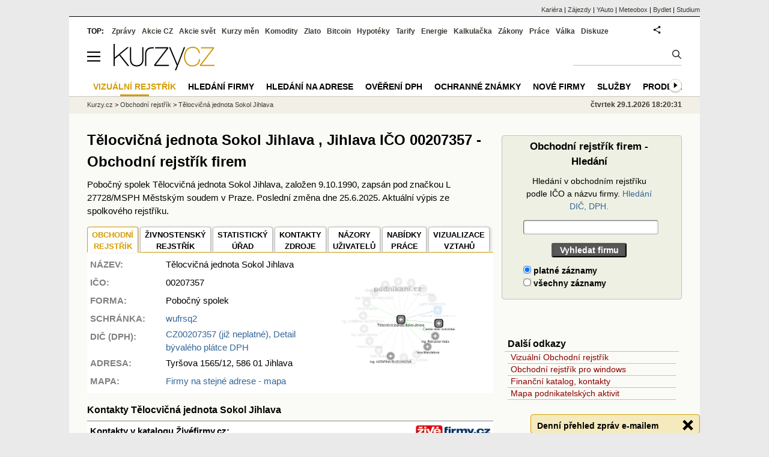

--- FILE ---
content_type: text/html; charset=utf-8
request_url: https://rejstrik-firem.kurzy.cz/00207357/telocvicna-jednota-sokol-jihlava/
body_size: 15673
content:
<!DOCTYPE html>
<html lang="cs">
	<head>
	<meta http-equiv="X-UA-Compatible" content="IE=edge">

	
	<script>z_start = new Date();mobile_view=false;jsmobil=0;pp_gemius_identifier='0niQAutsv0Sx00j7k26sM8cPDkFkqUMVN0OZjsogK7T.r7';var pp_gemius_use_cmp=true;window['gtag_enable_tcf_support']=true</script>


	<meta charset="utf-8"><meta http-equiv="content-language" content="cs">
	<title>Tělocvičná jednota Sokol Jihlava , Jihlava IČO 00207357 - Obchodní rejstřík firem | Kurzy.cz</title>
	<meta name="description" content="Tělocvičná jednota Sokol Jihlava, Tyršova, Jihlava, výpis z obchodního rejstříku - adresa sídla firmy, majitelé, vedení firmy, založení a vznik obchodní společnosti, předměty činnosti, aktuální výpis Tělocvičná jednota Sokol Jihlava"><meta property='og:image' content='https://i.fin.cz/og/rejstrik-firem.kurzy.cz/00207357/telocvicna-jednota-sokol-jihlava___add[260129].png' /><meta name="author" content="Kurzy.cz">

	
		<meta name="viewport" content="width=990">
		<script>
	/* <![CDATA[ */
	var a_adv={im:function(t){},ram:function(t){},repairIE:function(t){},all:function(t){},get_one:function(t){},rscript:function(t){},mscript:function(t){}}
	var alia_gSeznamSession
	var alia_adv = {code:'wCFdHome',mc_msg_top:'11457',mc_msg_bot:'10596',mc_msg_rtb:'10596',AdFormCat:'33',tree_code:'wCFdHome',flavour:'full',noview:'',lv:'1',nm:'1'};  
	var alia_gAdServer = 'rs.kurzy.cz'; 
	/*var alia_gAdServer = 'www.kurzy.cz';*/ 
	var alia_gAdPosition = 'wCentrumFirem';
	var alia_gAdvBulkTemplates  = '______________';
	
		alia_adv.imm = '[base64]'; 
		var alia_gAdvBulkPositions  = '[base64]'; 
		var alia_gAdvPriority = '_doublesky_300adsense_|_250stranka_300adsense_|_topexclusiv_rectangle_|_rectangle_'
	
	var alia_gCode = 'wCFdHome';
	var alia_gLV = '1'
	var alia_gAdSpecialPosition = ''   
	
	var alia_gDFP = 1
	
	var alia_gVersion = ''
	var alia_adv_params = {};
	var a_adv_cizadb = false;
	var alia_gPrf = 'prf';
	/* ]]> */
</script>



	

	<script src="//s.fin.cz/l/levelN.asp?flavour=full&lmf=260127" async></script>

	 <link type="text/css" href="https://s.fin.cz/l/lm6.css?v=322" rel="stylesheet" media="all"> 

	
	
	<link rel="alternate" type="application/rss+xml" title="RSS kurzy.cz" href="https://www.kurzy.cz/zpravy/util/forext.dat?type=rss">
    <script defer src="https://s.fin.cz/l/js/all2025.js?lmf=251126b" charset="utf-8"></script>

	
	<script src="//ajax.googleapis.com/ajax/libs/jquery/3.6.0/jquery.min.js"></script>

	
  <link type="text/css" href="//s.fin.cz/l/css/lm_second.css?v=0.4" rel="stylesheet" media="screen, projection">
  <link type="text/css" href="//s.fin.cz/l/css/or.css?v=1" rel="stylesheet" media="screen, projection">
  

  
  <script src="//s.fin.cz/vor/jquery-ui-1.10.4.custom.min.js"></script>
<script src="//s.fin.cz/vor/jquery.qtip.min.js"></script>
<script src="//s.fin.cz/vor/cytoscape.min.js"></script>
<script src="//s.fin.cz/vor/cytoscape-plugins.min.js"></script>
<script src="//s.fin.cz/vor/rf_frame.js?v=1.3"></script>



	
		
	</head>
	<body>
	
	
	<div id="adv_mobile"><script>a_adv.im('mobile')</script></div>
	
	<div id="ram" class="ecb">
	
		
		
			<div id="adv_ram"><script>a_adv.im('ram')</script></div>
		
		

		<div id="ram_inner" class="ecb">
		<script>a_adv.ram('k')</script>

		
			<div id="contentnew" class="ecb 1">
		

			
				
					<div id="adv_content"><script> a_adv.im('content') </script></div>
				
			

			
			
  

  <style>
  

  </style>

  
	<!-- levy pravy sloupec bez predelu -->
	<div id="main" class="ecb">
	  <div id="leftcolumn" class="ecb">
		
		
		<h1>Tělocvičná jednota Sokol Jihlava , Jihlava IČO 00207357 - Obchodní rejstřík firem
</h1>
		
		
		<!--lc-->
		 

<div style="margin-bottom:1em">Pobočný spolek Tělocvičná jednota Sokol Jihlava, založen 9.10.1990, zapsán pod značkou L 27728/MSPH Městským soudem v Praze. Poslední změna dne 25.6.2025. Aktuální výpis ze spolkového rejstříku.</div>

  
  	<div id="vorgraf" style="display:none">
	  <div class="existingTag">
		<a class="closeButton"></a>
		<div id="graph"></div>
	  </div>
	</div>


  <div id="adv_topclient1" style="text-align: center"><script> a_adv.im('topclient1') </script></div>
  
  <div class="leftcolumnwidth ecb" style="line-height:1.5" itemscope itemtype="http://schema.org/Organization">

  <section class="topmenuxslide">	
  <ul id="ormenu2" class="tabs2">
      <li class="act2">
        
          
            
              <span>OBCHODNÍ<br />REJSTŘÍK</span>
            
          
        
      </li>
      <li>
        
          
            <a href="/00207357/telocvicna-jednota-sokol-jihlava/zivnosti/"
			 itemprop="sameAs">ŽIVNOSTENSKÝ <br />REJSTŘÍK</a></li>
          
        
      <li>
        
		  <a href="/00207357/telocvicna-jednota-sokol-jihlava/statisticky-urad/" title="Data z Českého statistického úřadu" itemprop="sameAs">STATISTICKÝ<br />ÚŘAD</a>
        
      </li>
      <li>
		
        
          <a href="/00207357/telocvicna-jednota-sokol-jihlava/zdroje/" title="Zdroje dat o subjektu">KONTAKTY<br />ZDROJE</a>
        
        		
      </li>
      <li>
		
		
          <a href="/00207357/telocvicna-jednota-sokol-jihlava/nazory-diskuze-forum/">NÁZORY<br />UŽIVATELŮ</a>
        
        
	  </li>
      <li>
        
          
            <a href="/00207357/telocvicna-jednota-sokol-jihlava/nabidky-prace/" title="Volná pracovní místa v Tělocvičná jednota Sokol Jihlava">NABÍDKY <br />PRÁCE</a>
          
        
      </li>
	  
      <li>
        
          <a href="" class="vorgraf" id="CZC00207357-1" title="Tělocvičná jednota Sokol Jihlava - Vizualizace vztahů v obchodním rejstříku" itemprop="sameAs">VIZUALIZACE <br />VZTAHŮ</a>
        
      </li>
	  
  </ul>
  </section>

  
    <div class="vcard">
      <table id="orsmallinfotab">
        <tr>
          <td style="vertical-align:top"><strong>NÁZEV:</strong></td>
		  <td><span class="fn org" itemprop="legalName">Tělocvičná jednota Sokol Jihlava</span></td>
		  
          <td rowspan="4">
             
              <img loading="lazy" src="https://rejstrik-firem.kurzy.cz/loga-firem/57/73/00207357-telocvicna-jednota-sokol-jihlava.png" alt="Tělocvičná jednota Sokol Jihlava - logo" itemprop="logo" />
            
          </td>
          <td rowspan="7" style="text-align:right">
              
                <div style="width:200px">
                  <a href="" class="vorgraf" id="CZC00207357-2" title="Tělocvičná jednota Sokol Jihlava - Grafické zobrazení vztahů rejstříku firem">
                    <img loading="eager" src="/rejstrik-nahled/vor-00207357-telocvicna-jednota-sokol-jihlava.png" alt="Tělocvičná jednota Sokol Jihlava - náhled vizuálního zobrazení vztahů obchodního rejstříku" style="max-width:190px" itemprop="image" />
                  </a>
                </div>
			  
          </td>
        </tr>
		
  
        
		<tr><td><strong>IČO:</strong></td><td>00207357</td></tr>
        

		
          <tr><td><strong>FORMA:</strong></td><td>Pobočný spolek</td></tr>
        

		
        
          <tr>
            <td><strong>SCHRÁNKA: </strong></td>
            <td><a href="/00207357/telocvicna-jednota-sokol-jihlava/datove-schranky/" title="Kontakty: Datová schránka">wufrsq2</a>
			</td>
          </tr>
        
		

		
        
          <tr>
			<td style="vertical-align:top"><strong>DIČ (DPH):</strong></td><td colspan="2"> 
			  <a href="/00207357/telocvicna-jednota-sokol-jihlava/registrace-dph/" title="DIČ: CZ00207357">
			  <span itemprop="vatID">CZ00207357</span>
			   (již neplatné), Detail  <br />bývalého plátce DPH
			  
			  </a>

			  
			</td>
		  </tr>
        
		

		

        

        <tr><td style="vertical-align:top"><strong>ADRESA:</strong></td>
		  <td colspan="2"><span itemprop="address">Tyršova 1565/12, 586 01 Jihlava

</span></td>
		</tr>        

        
          <tr>
            <td><strong>MAPA:</strong></td>
			<td colspan="2"><a href="https://regiony.kurzy.cz/jihlava/tyrsova/1565-12">Firmy na stejné adrese - mapa</a>
            </td>
          </tr>
        

        
      </table>

      
        <div style="display:none" itemprop="address" itemscope itemtype="http://schema.org/PostalAddress">
		<span class="adr"> 		  
		<span class="street-address" itemprop="streetAddress">Tyršova 1565</span>
		<span class="locality" itemprop="addressLocality">Jihlava</span>
		<span class="postal-code" itemprop="postalCode">58601</span>
		</span>
        </div>
      
    </div>
    <meta itemprop="foundingDate" content="1990-10-09" />
    

  

  <div id="adv_topexclusiv">
	<script>a_adv.im('topexclusiv')</script>
</div>

  <div id="adv_rectangle">
	<script>a_adv.im('rectangle')</script>
  </div>



  
    

      


        <h2 id="kontakty" style="margin-top:1em">Kontakty Tělocvičná jednota Sokol Jihlava</h2>
        <div style="background-color: white;border-bottom: 2px solid silver;border-top:2px solid silver;line-height:1.8;padding:5px">
          <a href="/~nr/00207357/telocvicna-jednota-sokol-jihlava/zivefirmy/poptavka"><img loading="lazy" src="https://rejstrik-firem.kurzy.cz/static/rejstrik-firem/zivefirmy-logo.gif" alt="" style="float:right;width:125px;text-align:right" /></a>

          
			
			  <div style="position:absolute; bottom:5px; right:5px;text-align:right"><a href="/~nr/00207357/telocvicna-jednota-sokol-jihlava/zivefirmy/poptavka">Odeslat poptávku firmě <br />Tělocvičná jednota Sokol Jihlava</a></div>
			  
          

          <h3>Kontakty v katalogu Živéfirmy.cz:</h3>		  
          
			
            <div style="float:right"><a href="/~nr/00207357/telocvicna-jednota-sokol-jihlava/zivefirmy-doplnit">Opravit údaje</a></div>
          	
			<div style="clear:both"></div>
			<table>
              
                <tr><td style="width:110px;color:gray;vertical-align:top"><b>TELEFON:</b></td><td itemprop="telephone">567 300 721</td></tr>
              
              
                <tr><td style="width:110px;color:gray"><b>EMAIL:</b></td><td><a href="mailto:sokol-jihlava@volny.cz" itemprop="email">sokol-jihlava@volny.cz</a></td></tr>
              
              
                <tr><td style="color:gray"><b>WWW:</b></td><td><a href="http://www.sokoljihlava.cz" rel="nofollow">www.sokoljihlava.cz</a></td></tr>
              

              
              
              
            </table>

          
        </div>
      

      <script> $('#sluzbycz').click(function(){if(this.href.indexOf('affil')<0)window.location = this.href+='?sys_affil=576013'; }); </script>
	  
    


	
	  
	  

	



  



  

	  
	  <br>
      <h2 id="zmeny" class="id">Poslední změny a události Tělocvičná&nbsp;jednota&nbsp;Sokol&nbsp;Jihlava</h2>
      

<div>

  

  


  <table class="pd rca rowcl padall" style="margin-bottom:5px">
	
	<tr class="typ2">
	  <td class="r">
		
		<a href="/rejstrik-firem/DO-00207357-telocvicna-jednota-sokol-jihlava/#id_sekce_osoba">25.6.2025</a>
		
		<!--b-->&nbsp;<!--e-->
	  &nbsp;
	  </td>
	  <td class="justify">
	  
		
		  Člen dozorčí rady <a href="/osoba/167643/">Ing. Bohuslav Voda</a>
		
	  </td>
	</tr>
	
	<tr class="typ2">
	  <td class="r">
		
		<a href="/rejstrik-firem/DO-00207357-telocvicna-jednota-sokol-jihlava/#id_sekce_osoba">25.6.2025</a>
		
		<!--b-->&nbsp;<!--e-->
	  &nbsp;
	  </td>
	  <td class="justify">
	  
		
		  Člen dozorčí rady <a href="/osoba/376340/">Jana Mandátová</a>
		
	  </td>
	</tr>
	
	<tr class="typ2">
	  <td class="r">
		
		<a href="/rejstrik-firem/DO-00207357-telocvicna-jednota-sokol-jihlava/#id_sekce_osoba">25.6.2025</a>
		
		<!--b-->&nbsp;<!--e-->
	  &nbsp;
	  </td>
	  <td class="justify">
	  
		
		  Změna: Člen statutárního orgánu  Martin Zuzaňák, den vzniku funkce 14.3.2025.
		
	  </td>
	</tr>
	
	<tr class="typ2">
	  <td class="r">
		
		<a href="/rejstrik-firem/DO-00207357-telocvicna-jednota-sokol-jihlava/#id_sekce_osoba">25.6.2025</a>
		
		<!--b-->&nbsp;<!--e-->
	  &nbsp;
	  </td>
	  <td class="justify">
	  
		
		  Změna: Člen statutárního orgánu  Eva Zuzaňáková, den vzniku členství 14.3.2025.
		
	  </td>
	</tr>
	
	<tr class="typ2">
	  <td class="r">
		
		<a href="/rejstrik-firem/DO-00207357-telocvicna-jednota-sokol-jihlava/#id_sekce_osoba">25.6.2025</a>
		
		<!--b-->&nbsp;<!--e-->
	  &nbsp;
	  </td>
	  <td class="justify">
	  
		
		  Změna: Člen statutárního orgánu  Ing. KATARÍNA RUSCHKOVÁ, den vzniku funkce 14.3.2025.
		
	  </td>
	</tr>
	
	<tr class="typ2">
	  <td class="r">
		
		<a href="/rejstrik-firem/DO-00207357-telocvicna-jednota-sokol-jihlava/#id_sekce_osoba">25.6.2025</a>
		
		<!--b-->&nbsp;<!--e-->
	  &nbsp;
	  </td>
	  <td class="justify">
	  
		
		  Změna: Člen statutárního orgánu  Peter Majtán, den vzniku členství 14.3.2025.
		
	  </td>
	</tr>
	
	<tr class="typ2">
	  <td class="r">
		
		<a href="/rejstrik-firem/DO-00207357-telocvicna-jednota-sokol-jihlava/#id_sekce_osoba">25.6.2025</a>
		
		<!--b-->&nbsp;<!--e-->
	  &nbsp;
	  </td>
	  <td class="justify">
	  
		
		  Změna: Člen statutárního orgánu  Pavlína Smrčková, den vzniku členství 14.3.2025.
		
	  </td>
	</tr>
	
  </table>


  


</div>




      
        <div style="width:100%;text-align:right;margin-bottom:1em">
          <a href="/00207357/telocvicna-jednota-sokol-jihlava/zmeny/"><b>Všechny změny a události ve společnosti Tělocvičná&nbsp;jednota&nbsp;Sokol&nbsp;Jihlava</b></a>
        </div>
      
	  

	  	

	

  
	
	  <div style="width:100%;text-align:right;font-size:13px"><a name="form" id="zobraz_selekci" style="cursor:pointer">Zobraz formulář pro selekci výpisu obchodního rejstříku</a> </div>
<div id="selekce_vypisu" style="display:none">
  <h3>Selekce výpisu z rejstříku Tělocvičná jednota Sokol Jihlava</h3>
<form name="or_search" method="get" action="/00207357/telocvicna-jednota-sokol-jihlava/vztahy/" class="simpleform">	
  
  <table id="or_select_table" class="formpart" style="width:100%">
	<tr style="padding:2px 0">
	  <td style="padding:0 0 0 20px"><select name="pg_field" id="id_pg_field">
  <option value="0" selected>Fyzické osoby</option>

  <option value="1">Právnické osoby</option>

  <option value="2">Předměty podnikání</option>

</select></td>
	  <td><b>Aktuální vztahy</b>&nbsp;<input type="checkbox" name="zive_field" id="id_zive_field" checked>&nbsp;</td>
	  <td><b>Historické vztahy</b>&nbsp;<input type="checkbox" name="hist_field" id="id_hist_field">&nbsp;</td>		  
	  <td><input type="submit" value="Vyhledat" style="float:right;margin-right:1em" /></td>
	</tr>
  </table>
</form>
</div>
<script>
$(document).ready(function(){
  $("#zobraz_selekci").click(function(){
    $("#selekce_vypisu").toggle(500);
  });
});
</script>

	
  

  
	
    <h2 style="font-size:16px">Obchodní rejstřík:  
  
    
        aktuální&nbsp;výpis
    <span class="orbar">|</span> 
  

    
        <a href="/rejstrik-firem/DO-00207357-telocvicna-jednota-sokol-jihlava/">úplný výpis</a>
    <span class="orbar">|</span> 

    
        
		<a href="/00207357/telocvicna-jednota-sokol-jihlava/vztahy/" title="Obchodní rejstřík, Živnostenský rejstřík">vztahy osob</a>
        
    
    <span class="orbar">|</span> 

    
        
            <a href="/00207357/telocvicna-jednota-sokol-jihlava/predmety-podnikani-historie/">předměty&nbsp;podnikání</a>
        
    
</h2>


    
	<div style="margin-top:1em">
      
		<div id="ormaininfotab" title="Tělocvičná jednota Sokol Jihlava – obchodní rejstřík, aktuální výpis" data-thumb="1">
  <div>
	<h2>Tělocvičná jednota Sokol Jihlava – obchodní rejstřík, aktuální výpis</h2>
	



<div>
  <div class="dvt1">
	<div class="dvr1">
	  <div class="dvc1">
		<b>Datum vzniku a zápisu</b>
	  </div>
	  <div class="dvc1">
		<div>9.&nbsp;říjen&nbsp;1990&nbsp;</div>
	  </div>
	  
	</div>
  </div>

  
  
<div class="dvt1">	
  <div class="dvr1">
	<div class="dvc1">
	  
	  <b><span id="id_sekce_znacka"></span>Spisová značka</b>
	  		
	</div>
	<div class="dvc1" >
	  L 27728/MSPH Městský soud v Praze
	</div>
	
  </div>
</div>


  

  
  
<div class="dvt1">	
  <div class="dvr1">
	<div class="dvc1">
	  
	  <b><span id="id_sekce_nazev"></span>Obchodní firma</b>
	  		
	</div>
	<div class="dvc1" >
	  Tělocvičná jednota Sokol Jihlava
	</div>
	
  </div>
</div>


  

  
  
<div class="dvt1">	
  <div class="dvr1">
	<div class="dvc1">
	  
	  <b><span id="id_sekce_sidlo"></span>Sídlo</b>
	  		
	</div>
	<div class="dvc1" >
	  Tyršova 1565/12, 586 01 Jihlava
	</div>
	
  </div>
</div>


  

  <div class="dvt1">
	<div class="dvr1">
	  <div class="dvc1">
		<b>Identifikační číslo</b>
	  </div>
	  <div class="dvc1">
		<div>00207357&nbsp;</div>
	  </div>
	  
	</div>
  </div>

  <div class="dvt1">
	<div class="dvr1">
	  <div class="dvc1">
		<b>Právní forma</b>
	  </div>
	  <div class="dvc1">
		<div>Pobočný spolek&nbsp;</div>
	  </div>
	  
	</div>
  </div>





  
<div class="dvt1">	
  <div class="dvr1">
	<div class="dvc1">
	  <b><span id="id_ucel"></span>Účel</b>
	</div>
	<div class="dvc1" >
	  tělovýchovná, sportovní, kulturní a společenská činnost
	</div>
	
  </div>
</div>


  
<div class="dvt1">	
  <div class="dvr1">
	<div class="dvc1">
	  <b><span id="id_predmet-vedlejsi-hospodarske-cinnosti"></span>Předmět vedlejší hospodářské činnosti</b>
	</div>
	<div class="dvc1" >
	  Výroba, obchod a služby neuvedené v přílohách 1 až 3 živnostenského zákona
	</div>
	
  </div>
</div>


  
<div class="dvt1">	
  <div class="dvr1">
	<div class="dvc1">
	  <b><span id="id_predmet-vedlejsi-hospodarske-cinnosti"></span>Předmět vedlejší hospodářské činnosti</b>
	</div>
	<div class="dvc1" >
	  Poskytování tělovýchovných a sportovních služeb v oblasti všestrannosti
	</div>
	
  </div>
</div>


  
<div class="dvt1">	
  <div class="dvr1">
	<div class="dvc1">
	  <b><span id="id_predmet-vedlejsi-hospodarske-cinnosti"></span>Předmět vedlejší hospodářské činnosti</b>
	</div>
	<div class="dvc1" >
	  Hostinská činnost
	</div>
	
  </div>
</div>


  
<div class="dvt1">	
  <div class="dvr1">
	<div class="dvc1">
	  <b><span id="id_predmet-vedlejsi-hospodarske-cinnosti"></span>Předmět vedlejší hospodářské činnosti</b>
	</div>
	<div class="dvc1" >
	  Prodej kvasného lihu, konzumního lihu a lihovin
	</div>
	
  </div>
</div>


  
<div class="dvt1">	
  <div class="dvr1">
	<div class="dvc1">
	  <b><span id="id_nazev-nejvyssiho-organu"></span>Název nejvyššího orgánu</b>
	</div>
	<div class="dvc1" >
	  valná hromada
	</div>
	
  </div>
</div>




  <h2 style="margin-top:10px">Statutární orgán - výbor jednoty</h2>
  <div class="dvt1">
	<div class="dvr1">
	  <div class="dvc1">		
		<div style="padding-left:10px">
		<b style="color:gray"><span id="id_sekce_firma"></span><span id="id_sekce_xfirma"></span><span id="id_sekce_osoba"></span>
		  
		  Starosta
		</b>
		</div>
	  </div>	
	  <div class="dvc1o" >
		
		  
			
			<a href="/osoba/2542951/">Martin Zuzaňák

</a> <br /> okres Jihlava
			
			

<br /> Den vzniku funkce: 14.&nbsp;březen&nbsp;2025



<br /> Den vzniku členství: 14.&nbsp;březen&nbsp;2025



			


		  
		
	  </div>

	  
	</div>
  </div> 

  
  <div class="dvt1">
	<div class="dvr1">
	  <div class="dvc1">		
		<div style="padding-left:10px">
		<b style="color:gray">
		  
		  Jednatelka
		</b>
		</div>
	  </div>	
	  <div class="dvc1o" >
		
		  
			
			<a href="/osoba/3013991/">Ing. KATEŘINA NIKODÝMOVÁ

</a> <br /> Jihlava
			
			

<br /> Den vzniku funkce: 14.&nbsp;březen&nbsp;2025



<br /> Den vzniku členství: 14.&nbsp;březen&nbsp;2025



			


		  
		
	  </div>

	  
	</div>
  </div> 

  
  <div class="dvt1">
	<div class="dvr1">
	  <div class="dvc1">		
		<div style="padding-left:10px">
		<b style="color:gray">
		  
		  1. místostarostka
		</b>
		</div>
	  </div>	
	  <div class="dvc1o" >
		
		  
			
			<a href="/osoba/2735299/">Ing. KATARÍNA RUSCHKOVÁ

</a> <br /> Jihlava
			
			

<br /> Den vzniku funkce: 14.&nbsp;březen&nbsp;2025



<br /> Den vzniku členství: 14.&nbsp;březen&nbsp;2025



			


		  
		
	  </div>

	  
	</div>
  </div> 

  
  <div class="dvt1">
	<div class="dvr1">
	  <div class="dvc1">		
		<div style="padding-left:10px">
		<b style="color:gray">
		  
		  2. místostarosta
		</b>
		</div>
	  </div>	
	  <div class="dvc1o" >
		
		  
			
			<a href="/osoba/3578419/">MGR. PETR MUNDUCH

</a> <br /> Jihlava
			
			

<br /> Den vzniku funkce: 14.&nbsp;březen&nbsp;2025



<br /> Den vzniku členství: 14.&nbsp;březen&nbsp;2025



			


		  
		
	  </div>

	  
	</div>
  </div> 

  
  <div class="dvt1">
	<div class="dvr1">
	  <div class="dvc1">		
		<div style="padding-left:10px">
		<b style="color:gray">
		  
		  Vzdělavatelka
		</b>
		</div>
	  </div>	
	  <div class="dvc1o" >
		
		  
			
			<a href="/osoba/3567473/">VĚRA ESTER KACAFÍRKOVÁ

</a> <br /> Jihlava
			
			

<br /> Den vzniku funkce: 14.&nbsp;březen&nbsp;2025



<br /> Den vzniku členství: 14.&nbsp;březen&nbsp;2025



			


		  
		
	  </div>

	  
	</div>
  </div> 

  
  <div class="dvt1">
	<div class="dvr1">
	  <div class="dvc1">		
		<div style="padding-left:10px">
		<b style="color:gray">
		  
		  Předseda odboru sportu
		</b>
		</div>
	  </div>	
	  <div class="dvc1o" >
		
		  
			
			<a href="/osoba/3751255/">KAMIL LANDA

</a> <br /> okres Jihlava
			
			

<br /> Den vzniku funkce: 14.&nbsp;březen&nbsp;2025



<br /> Den vzniku členství: 14.&nbsp;březen&nbsp;2025



			


		  
		
	  </div>

	  
	</div>
  </div> 

  
  <div class="dvt1">
	<div class="dvr1">
	  <div class="dvc1">		
		<div style="padding-left:10px">
		<b style="color:gray">
		  
		  Člen výboru
		</b>
		</div>
	  </div>	
	  <div class="dvc1o" >
		
		  
			
			<a href="/osoba/2802479/">Peter Majtán

</a> <br /> Jihlava
			
			



<br /> Den vzniku členství: 14.&nbsp;březen&nbsp;2025



			


		  
		
	  </div>

	  
	</div>
  </div> 

  
  <div class="dvt1">
	<div class="dvr1">
	  <div class="dvc1">		
		<div style="padding-left:10px">
		<b style="color:gray">
		  
		  Členka výboru
		</b>
		</div>
	  </div>	
	  <div class="dvc1o" >
		
		  
			
			<a href="/osoba/2576605/">Eva Zuzaňáková

</a> <br /> okres Jihlava
			
			



<br /> Den vzniku členství: 14.&nbsp;březen&nbsp;2025



			


		  
		
	  </div>

	  
	</div>
  </div> 

  
  <div class="dvt1">
	<div class="dvr1">
	  <div class="dvc1">		
		<div style="padding-left:10px">
		<b style="color:gray">
		  
		  Členka výboru
		</b>
		</div>
	  </div>	
	  <div class="dvc1o" >
		
		  
			
			<a href="/osoba/2802480/">Pavlína Smrčková

</a> <br /> Jihlava
			
			



<br /> Den vzniku členství: 14.&nbsp;březen&nbsp;2025



			


		  
		
	  </div>

	  
	</div>
  </div> 

  
  <div class="dvt1">
	<div class="dvr1">
	  <div class="dvc1">		
		<div style="padding-left:10px">
		<b style="color:gray">
		  
		  Člen výboru
		</b>
		</div>
	  </div>	
	  <div class="dvc1o" >
		
		  
			
			<a href="/osoba/2864671/">Ing. Adam Hruška

</a> <br /> Jihlava
			
			



<br /> Den vzniku členství: 14.&nbsp;březen&nbsp;2025



			


		  
		
	  </div>

	  
	</div>
  </div> 

  
  <div class="dvt1">
	<div class="dvr1">
	  <div class="dvc1">		
		<div style="padding-left:10px">
		<b style="color:gray">
		  
		  Členka výboru
		</b>
		</div>
	  </div>	
	  <div class="dvc1o" >
		
		  
			
			<a href="/osoba/3487422/">Mgr. BARBORA HOCHOVÁ

</a> <br /> Jihlava
			
			



<br /> Den vzniku členství: 14.&nbsp;březen&nbsp;2025



			


		  
		
	  </div>

	  
	</div>
  </div> 

  
  <div class="dvt1">
	<div class="dvr1">
	  <div class="dvc1">		
		<div style="padding-left:10px">
		<b style="color:gray">
		  
		  Člen výboru
		</b>
		</div>
	  </div>	
	  <div class="dvc1o" >
		
		  
			
			<a href="/osoba/3652170/">ONDŘEJ SMRČKA

</a> <br /> Jihlava
			
			



<br /> Den vzniku členství: 14.&nbsp;březen&nbsp;2025



			


		  
		
	  </div>

	  
	</div>
  </div> 

  
  <div class="dvt1">
	<div class="dvr1">
	  <div class="dvc1">		
		<div style="padding-left:10px">
		<b style="color:gray">
		  
		  Členka výboru
		</b>
		</div>
	  </div>	
	  <div class="dvc1o" >
		
		  
			
			<a href="/osoba/3751256/">Lucie Vopálenská

</a> <br /> Třešť
			
			



<br /> Den vzniku členství: 14.&nbsp;březen&nbsp;2025



			


		  
		
	  </div>

	  
	</div>
  </div> 

  <h2 style="margin-top:10px"></h2>
  <div class="dvt1">
	<div class="dvr1">
	  <div class="dvc1">		
		<div style="padding-left:10px">
		<b style="color:gray">
		  
		  Počet členů
		</b>
		</div>
	  </div>	
	  <div class="dvc1o" >
		
		   13
		
	  </div>

	  
	</div>
  </div> 

  
  <div class="dvt1">
	<div class="dvr1">
	  <div class="dvc1">		
		<div style="padding-left:10px">
		<b style="color:gray">
		  
		  Způsob jednání
		</b>
		</div>
	  </div>	
	  <div class="dvc1o" >
		
		  Výpis ze Stanov České obce sokolské: Jménem tělocvičné jednoty je oprávněn jednat za splnění podmínky uvedené v odst. 10.1. Stanov ČOS, týkající se nakládání s nemovitým majetkem ve vlastnictví jednoty, starosta jednoty nebo v jeho nepřítomnosti místostarosta jednoty.  Písemné právní jednání a úkony činí a podepisují za jednotu společně starosta a jednatel. V nepřítomnosti starosty podepisuje místostarosta jednoty a v nepřítomnosti jednatele člen Výboru jednoty, který k tomu byl rozhodnutím Výboru jednoty pověřen. V případě nakládání s nemovitým majetkem jednoty se k jednání připojí písemný souhlas Předsednictva ČOS, vydaný v souladu s ustanovením odst. 10.1. Stanov ČOS. 
		
	  </div>

	  
	</div>
  </div> 

  <h2 style="margin-top:10px">Kontrolní orgán</h2>
  <div class="dvt1">
	<div class="dvr1">
	  <div class="dvc1">		
		<div style="padding-left:10px">
		<b style="color:gray">
		  
		  Člen kontrolní komise
		</b>
		</div>
	  </div>	
	  <div class="dvc1o" >
		
		  
			
			<a href="/osoba/167643/">Ing. Bohuslav Voda

</a> <br /> Jihlava
			
			



<br /> Den vzniku členství: 14.&nbsp;březen&nbsp;2025



			


		  
		
	  </div>

	  
	</div>
  </div> 

  
  <div class="dvt1">
	<div class="dvr1">
	  <div class="dvc1">		
		<div style="padding-left:10px">
		<b style="color:gray">
		  
		  Členka kontrolní komise
		</b>
		</div>
	  </div>	
	  <div class="dvc1o" >
		
		  
			
			<a href="/osoba/376340/">Jana Mandátová

</a> <br /> Jihlava
			
			



<br /> Den vzniku členství: 14.&nbsp;březen&nbsp;2025



			


		  
		
	  </div>

	  
	</div>
  </div> 

  
  <div class="dvt1">
	<div class="dvr1">
	  <div class="dvc1">		
		<div style="padding-left:10px">
		<b style="color:gray">
		  
		  Člen kontrolní komise
		</b>
		</div>
	  </div>	
	  <div class="dvc1o" >
		
		  
			
			<a href="/osoba/3113151/">Václav Plánka

</a> <br /> Jihlava
			
			



<br /> Den vzniku členství: 14.&nbsp;březen&nbsp;2025



			


		  
		
	  </div>

	  
	</div>
  </div> 

  <h2 style="margin-top:10px"></h2>
  <div class="dvt1">
	<div class="dvr1">
	  <div class="dvc1">		
		<div style="padding-left:10px">
		<b style="color:gray">
		  
		  Počet členů
		</b>
		</div>
	  </div>	
	  <div class="dvc1o" >
		
		   3
		
	  </div>

	  
	</div>
  </div> 

  
  <div class="dvt1">
	<div class="dvr1">
	  <div class="dvc1">		
		<div>
		<b>
		  
		  
		</b>
		</div>
	  </div>	
	  <div class="dvc1o" >
		
		  Výpis ze Stanov České obce sokolské: Kontrolní komise jednoty (nejméně tříčlenná) je nezávislý orgán. Členství v KK je neslučitelné s členstvím ve Výboru jednoty nebo s činností v hospodářských nebo účetních orgánech na úrovni jednoty. V jednotách, kde počet zletilých členů je menší než 50, může funkci kontrolní komise jednoty vykonávat jen jeden člen, který je zvolením pověřen výkonem kontrol. 
		
	  </div>

	  
	</div>
  </div> 

  
  <div class="dvt1">
	<div class="dvr1">
	  <div class="dvc1">		
		<div>
		<b>
		  
		  Zakladatel
		</b>
		</div>
	  </div>	
	  <div class="dvc1o" >
		
		  
			
			  <a href="/00409537/ceska-obec-sokolska/">Česká obec sokolská</a> IČO: 00409537 <br /> Újezd 450/40, Malá Strana, 118 00 Praha
			
			





			


		  
		
	  </div>

	  
	</div>
  </div> 










</div>

	
  </div>
</div>

      
      <br>

	  
    
	  	  



	  

      <br />
	  <h3>Aktuální výpis ze spolkového rejstříku - veřejný rejstřík</h3>
      <div style="width:100%;text-align:justify">
        Tato stránka obsahuje aktuální výpis  
  údajů firmy <b>Tělocvičná jednota Sokol Jihlava</b>. 
  Údaje byly staženy 12. července 2025 z <a href="https://dataor.justice.cz/" rel="nofollow">datové služby justice.cz</a> dle IČO <a href="/~nr/00207357/telocvicna-jednota-sokol-jihlava/" rel="nofollow"><b>00207357</b></a>
	a údaje ve výpise nebyly dle systému ARES do dnešního dne změněny. <br /> <br />

  <p>
  Z důvodu ochrany osobních údajů nejsou na stránce data narození a úplné adresy fyzických osob. 
  Kompletní výpis včetně dat narození a adres lze zobrazit po zadání IČO <a href="/~nr/00207357/telocvicna-jednota-sokol-jihlava/" rel="nofollow"><b>00207357</b></a> na originální stránce obchodního rejstříku <a href="http://or.justice.cz" rel="nofollow" target="_blank">justice.cz</a>. 
  </p>
  
  <p>
  Výpis z obchodního (spolkového) rejstříku uváděný na stránkách serveru Kurzy.cz má pouze informativní hodnotu k datu uvedenému v záhlaví výpisu, nenahrazuje oficiální výpis z obchodního (spolkového) rejstříku 
	a nelze jej použít při právních úkonech, např. při jednáních se státními úřady. Oficiální výpis je možné pořídit u libovolného rejstříkového soudu, v jakékoli notářské kanceláři, na obecním či městském úřadě 
	a na pobočkách pošty se službou Czech POINT.
	</p> 
	

      </div>
    </div>

    <br />
    
	<br />
	<h3>Seznam firem, subjektů podobného jména</h2>
	<ul>
	
	
	<li><a href="/00472506/telocvicna-jednota-sokol-caslav/">Tělocvičná jednota Sokol Čáslav</a> - Masarykova 471/34, Čáslav-Nové Město, 286 01 Čáslav</li>
	  
	
	
	<li><a href="/00380253/telocvicna-jednota-sokol-dobrichovice/">Tělocvičná jednota Sokol Dobřichovice</a> - Pražská 375, 252 29 Dobřichovice</li>
	  
	
	  
	
	
	<li><a href="/00472786/telocvicna-jednota-sokol-jilove-u-prahy/">Tělocvičná jednota Sokol Jílové u Prahy</a> - Tyršova 264, 254 01 Jílové u Prahy</li>
	  
	
	
	<li><a href="/00478849/telocvicna-jednota-sokol-karlovy-vary/">Tělocvičná jednota Sokol Karlovy Vary</a> - Závodu míru 687, Stará Role, 360 17 Karlovy Vary</li>
	  
	
	
	<li><a href="/00472271/telocvicna-jednota-sokol-kolin/">Tělocvičná jednota Sokol Kolín</a> - Kmochova 14, Kolín II, 280 02 Kolín</li>
	  
	
	
	<li><a href="/00227251/telocvicna-jednota-sokol-lipov/">Tělocvičná jednota Sokol Lipov</a> - Lipov 390, 696 72 Lipov</li>
	  
	
	
	<li><a href="/00472484/telocvicna-jednota-sokol-lysa-nad-labem/">Tělocvičná jednota Sokol Lysá nad Labem</a> - Husovo náměstí 1976, 289 22 Lysá nad Labem</li>
	  
	
	
	<li><a href="/00197386/telocvicna-jednota-sokol-michle/">Tělocvičná jednota Sokol Michle</a> - Pod Stárkou 36/4, Michle (Praha 4), 140 00 Praha</li>
	  
	
	
	<li><a href="/00479543/telocvicna-jednota-sokol-plzen-koterov/">Tělocvičná jednota Sokol Plzeň - Koterov</a> - Koterovská náves 71/7, Koterov, 326 00 Plzeň</li>
	  
	
	
	<li><a href="/00480355/telocvicna-jednota-sokol-plzen-1/">Tělocvičná jednota Sokol Plzeň 1</a> - Štruncovy sady 493/1, Východní Předměstí (Plzeň 3), 301 00 Plzeň</li>
	  
	
	
	<li><a href="/00478253/telocvicna-jednota-sokol-plzen-v/">Tělocvičná jednota Sokol Plzeň V</a> - Klášterní 964/2, Východní Předměstí (Plzeň 2-Slovany), 326 00 Plzeň</li>
	  
	
	
	<li><a href="/00473570/telocvicna-jednota-sokol-podebrady/">Tělocvičná jednota Sokol Poděbrady</a> - Tyršova 26/9, Poděbrady III, 290 01 Poděbrady</li>
	  
	
	
	<li><a href="/00200191/telocvicna-jednota-sokol-praha-kralovske-vinohrady/">Tělocvičná jednota Sokol Praha Královské Vinohrady</a> - Polská 2400/1A, Vinohrady (Praha 2), 120 00 Praha</li>
	  
	
	
	<li><a href="/00203823/telocvicna-jednota-sokol-prosek/">Tělocvičná jednota Sokol Prosek</a> - Na Proseku 6/15, Prosek, 190 00 Praha</li>
	  
	
	
	<li><a href="/00472956/telocvicna-jednota-sokol-roztoky-u-prahy/">Tělocvičná jednota Sokol Roztoky u Prahy</a> - Tyršovo nám. 480, 252 63 Roztoky</li>
	  
	
	
	<li><a href="/00227161/telocvicna-jednota-sokol-straznice/">Tělocvičná jednota Sokol Strážnice</a> - Veselská 1324, 696 62 Strážnice</li>
	  
	
	
	<li><a href="/00482129/telocvicna-jednota-sokol-usti-nad-labem/">Tělocvičná jednota Sokol Ústí nad Labem</a> - Vaníčkova 835/9, Ústí nad Labem-centrum, 400 01 Ústí nad Labem</li>
	  
	
	
	<li><a href="/00474169/telocvicna-jednota-sokol-velim/">Tělocvičná jednota Sokol Velim</a> - Sokolská 231, 281 01 Velim</li>
	  
	
	
	<li><a href="/00213951/telocvicna-jednota-sokol-velke-pavlovice/">Tělocvičná jednota Sokol Velké Pavlovice</a> - Herbenova 746/5, 691 06 Velké Pavlovice</li>
	  
	
	</ul>
	
	<a href="/hledej/?s=tělocvičná&amp;r=False">další firmy, subjekty ...</a>
			


	
  

  

  

  

  

  

  


  


  

  

  












<section>
  <h3 style="margin-top:2em">Zdroje dat a ochrana osobních údajů</h3>
  <p>
    Kurzy.cz zobrazují pouze údaje z otevřených dat, z informací zveřejněných orgány veřejné správy 
    nebo z databází, které zpracováváme jako zpracovatel na základě smlouvy s jiným správcem 
    (např. ŽivéFirmy.cz). Osobní údaje jsou zveřejňovány v souladu s Nařízením (EU) 2016/679 (GDPR) 
    a zákonem č. 110/2019 Sb. Podrobnosti o rozsahu zpracování a právech subjektů údajů najdete 
	v dokumentu <strong>„<a href="https://www.kurzy.cz/osobni-udaje/verejne-zdroje/">Zpracování osobních údajů z veřejných zdrojů</a>“</strong>.
	
  </p>
  <h3>Žádosti, námitky a opravy</h3>
  <p>
    Žádosti a připomínky ke zveřejněným údajům posílejte na 
    <a href="mailto:info@kurzy.cz">info@kurzy.cz</a>. Protože údaje nepřebíráme přímo od subjektů 
    údajů, ale z veřejných zdrojů, nemusíme být schopni Vás jednoznačně identifikovat jen podle 
    jména a příjmení. Pro urychlení prosím uveďte i bližší identifikaci (např. adresu, datum 
    narození) nebo odkaz na konkrétní stránku Kurzy.cz, kde jste uvedeni.
  </p>
  <p>
    Pokud zjistíte nesoulad s původním rejstříkem, napište nám na 
    <a href="mailto:info@kurzy.cz">info@kurzy.cz</a> a uveďte stránku a případně IČ subjektu. 
    Je-li chyba už ve zdrojovém rejstříku, obraťte se na příslušnou instituci uvedenou na stránce 
	<strong>„<a href="/00207357/telocvicna-jednota-sokol-jihlava/zdroje/">Kontakty a zdroje</a>“</strong>, aby mohla být oprava promítnuta i do dalších navázaných databází.
  </p>
</section>







  <hr />
  <div style="margin:0 auto;text-align:center">
    
      <a href="" class="vorgraf" id="CZC00207357-3" title="Tělocvičná jednota Sokol Jihlava - Grafické zobrazení vztahů rejstříku firem">
    
    <img loading="lazy" src="/rejstrik-nahled/vor-00207357-telocvicna-jednota-sokol-jihlava.png" alt="Tělocvičná jednota Sokol Jihlava - náhled vizuálního zobrazení vztahů obchodního rejstříku" style="max-width:190px" itemprop="image" />
    
      </a>
    <br />
 
    <div style="color:gray;font-size:.9em">Vizualizace vztahů v obchodním rejstříku na <a href="https://www.podnikani.cz/">podnikani.cz</a></div>
  </div>




</div>

<div id="mediatelframe"></div>


  <br><br>
  <div id="faqpage"><h2>Otázky a odpovědi ke společnosti Tělocvičná jednota Sokol Jihlava</h2><ul itemscope itemtype="https://schema.org/FAQPage"><li id="faq_0" itemscope itemprop="mainEntity" itemtype="https://schema.org/Question"><h3 itemprop="name">Jaká je poslední změna u firmy Tělocvičná jednota Sokol Jihlava v rejstříku?</h3><div itemscope itemprop="acceptedAnswer" itemtype="https://schema.org/Answer"><div itemprop="text"><p>Člen dozorčí rady Ing. Bohuslav Voda 25.6.2025. <a href="https://rejstrik-firem.kurzy.cz/00207357/telocvicna-jednota-sokol-jihlava/">Další změny u firmy</a>.</p></div></div></li> <li id="faq_1" itemscope itemprop="mainEntity" itemtype="https://schema.org/Question"><h3 itemprop="name">Jaký je kontakt na firmu Tělocvičná jednota Sokol Jihlava?</h3><div itemscope itemprop="acceptedAnswer" itemtype="https://schema.org/Answer"><div itemprop="text"><p>Tel. 567 300 721. <a href="https://rejstrik-firem.kurzy.cz/00207357/telocvicna-jednota-sokol-jihlava/">Další kontakty na firmu Tělocvičná jednota Sokol Jihlava</a></p></div></div></li></ul></div>
  <br><br>





		<!--/lc-->
		<div id="hsocial"></div>

		<!--html_bot-->
					 

		<div id="bzpravy"></div>
		
		
		
		  <div id="adv_left"> <script> a_adv.im('left') </script> </div>
		  <div id="adv_doubleskylevy"> <script>a_adv.im('doubleskylevy')</script> </div>
		
	  </div> <!--/leftcolumn-->

	  <div id="middlecolumn" onclick="Show_hide_rightcolumn()"></div>
	  <div id="rightcolumn" class="ecb"><div id="rightcolumn_hidden_button" onclick="Show_hide_rightcolumn()" title="Skrýt sloupec">X&nbsp;</div>
		
		  


	
	
	<div id="adv_250stranka" class="ecb">
		<script> a_adv.im('250stranka')</script>
	</div>
	<div id="adv_250stranka_n"><script>a_adv.repairIE('250stranka')</script></div>
	
	
	
	<div id="adv_doublesky" class="ecb">
		<script> a_adv.im('doublesky')</script>
	</div>
	<div id="adv_doublesky_n"><script>a_adv.repairIE('doublesky')</script></div>
	
	


		  
		  

	<div id="adv_placenyzaznamall">
		<script> a_adv.im('placenyzaznamall')</script>
	</div>

	





<div id="adv_300adsense" class="ecb">
	<script> a_adv.im('300adsense')</script>
</div>





	
		
		    <div id="adv_textovkaall">
				<script> a_adv.im('textovkaall') </script>
			</div>
		
			




		  
  
<div>
  <form name="or_search" class="simpleform" method="get" action="/hledej/">	
			  
	<table id="or_search_table" style="width:97%">
	  <caption>Obchodní rejstřík firem - Hledání</caption>
	  <tr><th><label for="s" style="font-weight:normal">Hledání v obchodním rejstříku podle IČO a názvu firmy. <a href="https://rejstrik-firem.kurzy.cz/hledej-dph/">Hledání DIČ, DPH.</a></label></th></tr>
	  <tr>
		<th>		  
		  <input type="text" name="s" maxlength="40" minlength="3" size="30" style="width:100%" required id="id_s"> 
		</th>
	  </tr>
	  <tr><th><input type="submit" value="Vyhledat firmu"></th></tr>	  
	  <tr>
		<td>
		  <div id="id_r"><div>
    <label for="id_r_0"><input type="radio" name="r" value="True" id="id_r_0" checked>
 platné záznamy</label>

</div><div>
    <label for="id_r_1"><input type="radio" name="r" value="False" id="id_r_1">
 všechny záznamy</label>

</div>
</div>
		</td>
	  </tr>
	</table>
  </form>
</div>


<br />
<div id="adv_nestandardni">
  <script> a_adv.im('nestandardni') </script>
</div>

<div class="outbox menuright">
  <h3>Další odkazy</h3>
  <ul>
	<li><a href="https://www.podnikani.cz/">Vizuální Obchodní rejstřík</a></li>
	<li><a href="https://data.kurzy.cz/gad/obchodni-rejstrik.gadget" title="Windows (Vista, 7) gadget">Obchodní rejstřík pro windows</a></li>
	<li><a href="https://www.kurzy.cz/katalog/" title="Adresy, kontakty, telefony, email, www stránky firem.">Finanční katalog, kontakty</a></li>
	<li><a href="https://regiony.kurzy.cz/" title="Mapa rozložení podnikatelských aktivit v státu ČR.">Mapa podnikatelských aktivit</a></li>
  </ul>
</div>


<script>emb_event_id=2;emb_event_slug='denni-prehled-zprav';emb_subcat_id=0;emb_boxtitle='Denní přehled zpráv e-mailem';emb_boxcatname='';emb_boxcattext='';emb_boxnoshow=30; </script>





		  















		
	
	﻿<div class="okenko-investora ecb"><h4><a href="https://zpravy.kurzy.cz/okenko-pro-podnikatele/" title="Rubrika Okénko pro podnikatele">Okénko pro podnikatele</a></h4><div class="okenko-investora-rotate2" data-carousel="{auto: 5000, speed: 1000, scroll: 1, visible: 3, vertical: true, norotate:3}"><ul class="ecb"><li class="col jedno ecb"><!- ok --><img loading="lazy" src="https://i.fin.cz/news/foto/okenko-pro-podnikatele/Antonin_Trunec_Software602_small.jpg" alt="Antonín Trunec, Software602" width="60" height="64" style="float: left" /><p class="autor">Antonín Trunec, Software602</p><p><span><a href="https://zpravy.kurzy.cz/840979-firmy-maji-elektronicky-podpis-k-dispozici-presto-vetsina-zustava-u-papiru/" title="Firmy mají elektronický podpis k dispozici, přesto většina zůstává u papíru">Firmy mají elektronický podpis k dispozici, přesto většina zůstává u papíru</a></span></p></li></ul></div></div>


		
	
    
	<br />









	



<div id="adv_stickyright"> <script> a_adv.im('stickyright') </script> </div>

	<div id="adv_squaredole" class="ecb">
		<script> a_adv.im('squaredole')</script>
	</div>


<div id="adv_sky"> <script> a_adv.im('sky') </script> </div>





		
		<div id="rzpravy"></div>
		<div id="adv_doubleskysticky"><script>a_adv.get_one('doubleskysticky', true)</script></div>
	  </div>
	  <div id="rightcolumn_hidden" onclick="Show_hide_rightcolumn()" title="Zobrazit sloupec">Zobrazit sloupec&nbsp;</div>
	  
<div id="breadservers">
	
	 
	<a href="https://www.kurzy.cz/kontakty/kariera/" title="Kariéra v kurzy.cz - volná místa">Kariéra</a> |

	
	
	

	<a href="https://www.zajezdy.cz/" title="Zájezdy a dovolená">Zájezdy</a> 
	| <a href="https://yauto.cz/" title="Auta, prodej aut - AAA , ESA a další autobazary">YAuto</a>
	| <a href="https://meteobox.cz/" title="Počasí z yr.no - Předpověď počasí online">Meteobox</a>
	| <a href="https://www.bydlet.cz/" title="Bydlení a reality">Bydlet</a>
	| <a href="https://studium.cz/" title="Kurzy, školení, rekvalifikace, daňové a účetní kurzy.">Studium</a>
	
</div>

<div id="headerlogonew" class="ecb">
	<a href="#mmenu" id="mmenubutton"><svg id="mmxopen"></svg></a>

  <a href="https://www.kurzy.cz" title="Kurzy.cz - Kurzy měn, akcie, komodity, investice">
<img loading="lazy" src="https://s.fin.cz/l/kurzy-cz-206px.svg" height="44" alt="Kurzy.cz logo" style="margin-top:10px">
</a>



  
	<div id="adv_topnewsnew"></div>
	<form action="https://www.kurzy.cz/hledani/" accept-charset="utf-8" id="mains">
	<fieldset>
		<input name="q" accesskey="v" />
		<input type="submit" value=""	title="Vyhledat" />
	</fieldset>
	</form>
</div>	
<div id="mainlinksnew">
	
	TOP:
	 
	
	<a href="https://zpravy.kurzy.cz/" title="Aktuální zpravodajství z financí">Zprávy</a><a href="https://www.kurzy.cz/akcie-cz/" title="Akcie cz online - Burza cenných papírů Praha a RM Systém, kurzy ČEZ, Erste, Moneta.">Akcie CZ</a><a href="https://www.kurzy.cz/akcie-svet/" title="Akcie ve světě">Akcie svět</a><a href="https://www.kurzy.cz/kurzy-men/" title="Kurzy měn, kurzovní lístky bank a směnáren i ČNB.">Kurzy měn</a><a href="https://www.kurzy.cz/komodity/" title="Komodity a deriváty, ropa, benzín, nafta, drahé kovy">Komodity</a><a href="https://www.kurzy.cz/zlato/" title="Zlato - Cena zlata, investiční zlato, výkup a prodej zlata">Zlato</a><a href="https://www.kurzy.cz/bitcoin/" title="Bitcoin a kryptoměny" >Bitcoin</a><a href="https://www.kurzy.cz/hypoteky/" title="Hypotéka, kalkulačka, refinancování, nabídky hypotečních bank">Hypotéky</a><a href="https://www.kurzy.cz/tarify/" title="Tarify telefonů - tarify O2, t-mobile, vodafone">Tarify</a><a href="https://www.kurzy.cz/energie/" title="Energie - srovnání ceny plynu a elektřiny. Tarify EON, ČEZ, Innogy.">Energie</a><a href="https://www.kurzy.cz/kalkulacka/" title="Kalkulačky - Mzdová kalkulačka, hypoteční a důchová kalkulačka a další kalkulačky.">Kalkulačka</a><a href="https://wwww.kurzy.cz/zakony/" title="Zákony, sbírka zákonů - zákon o DPH, stavební, živnostenský a další zákony.">Zákony</a><a href="https://www.kurzy.cz/prace/" title="Práce - Nabídky práce, volná pracovní místa, Úřad práce.">Práce</a><a href="https://www.kurzy.cz/ekonomika/valka/" title="Ekonomika války">Válka</a><a href="https://nazory.kurzy.cz/" title="Diskuze, názory, dotazy, komunita investorů.">Diskuze</a>
	
	

	
	<div id="adv_headerlogin2"> <script>a_adv.im('headerlogin2')</script> </div>
	<noscript>	
		<div style="float:right;">
		<!--[if IE]>
			<iframe src="https://www.kurzy.cz/util/comm.asp?AC=IF1" style="border:0; width: 150px; height: 20px;" frameborder="0" scrolling="no"></iframe>
		<![endif]--> 	
		<object id="loginnojs" data="https://www.kurzy.cz/util/comm.asp?AC=IF1"></object>
		</div>
	</noscript>

	
	
		

</div>

<div class="breadcrumbs ecb"><a href="https://www.kurzy.cz/" title="Kurzy měn, akcie cz online a komodity, investice online - Kurzy.cz">Kurzy.cz</a> &gt; <a href="https://rejstrik-firem.kurzy.cz/" title="Obchodní rejstřík firem, justice.cz">Obchodní rejstřík</a> &gt; <a href="https://rejstrik-firem.kurzy.cz/00207357/telocvicna-jednota-sokol-jihlava/" title="Tělocvičná jednota Sokol Jihlava - Výpis obchodního rejstříku">Tělocvičná jednota Sokol Jihlava</a>
    <script> var alia_headertime = 'čtvrtek 29.1.2026 18:20:31'</script>
	<div id="adv_headertime" style="float:right">
	čtvrtek 29.1.2026 18:20:31
	<script>a_adv.im('headertime')</script>
	</div>

</div>







	</div> <!--/main-->
  

		
			</div>
		
			<div id="headernew">
				<div id="adv_cid"> <script> a_adv.im('cid') </script> </div>
				<div class="navbar navbarb menu-wrapper" id="navbarb"><ul class="menu"><li class="active" id="nb10596"><a class="mastera" href="https://www.podnikani.cz/" title="Vizuální rejstřík firmy a osoby·">Vizuální rejstřík</a></li><li id="nbNone"><a class="mastera" href="https://rejstrik-firem.kurzy.cz/" title="Hledání v rejstříku podle firmy·">Hledání firmy</a></li><li id="nb11504"><a class="mastera" href="https://regiony.kurzy.cz/" title="Hledání osob a firem na adrese·">Hledání na adrese</a></li><li id="nb11729"><a class="mastera" href="https://www.kurzy.cz/dph/" title="Ověření DPH·">Ověření DPH</a></li><li id="nb11548"><a class="mastera" href="https://oz.kurzy.cz/" title="Ochranné známky seznam, nejnovější·">Ochranné známky</a></li><li id="nbNone"><a class="mastera" href="https://rejstrik-firem.kurzy.cz/seznam-10/" title="Nově vzniklé firmy·">Nové firmy</a></li><li id="nb12370"><a class="mastera" href="https://rejstrik-firem.kurzy.cz/sluzby/" title="Seznam firem poskytujících vybrané  služby·">Služby</a></li><li id="nbNone"><a class="mastera" href="https://www.kurzy.cz/prodej-dat/databaze-firmy.htm" title="Prodej dat z rejstříků (obchodní, živnostenský)·">Prodej dat z rejstříků</a></li><li id="nb11444"><a class="mastera" href="https://rejstrik-firem.kurzy.cz/obchodni-rejstrik/" title="Informace o tom, co je obchodní rejstřík, kdo je v rejstříku zapsán a jaké vztahy eviduje.">O obchodním rejstříku</a></li><li id="nb11811"><a class="mastera" href="https://rejstrik-firem.kurzy.cz/rejstrik-firem/" title="Nové firmy, firmy podle velikosti, statistiky">Zajímavé seznamy</a></li><li id="nb12278"><a class="mastera" href="https://rejstrik-firem.kurzy.cz/skupinova-registrace-dph/" title="Skup. registrace DIČ/DPH">Skup. registrace DIČ/DPH</a></li><li id="nb12089"><a class="mastera" href="https://rejstrik-firem.kurzy.cz/lei/" title="LEI">LEI</a></li><li id="nb12208"><a class="mastera" href="https://zpravy.kurzy.cz/obchodni-rejstrik/" title="Zpravodajství">Zpravodajství</a></li></ul></div>
			</div>
		
		<div id="qr"></div>
		</div> <!--/ram_inner-->

		
			<div id="adv_bottom" class="ecb"><script> a_adv.im('bottom') </script></div>
			<div id="adv_stickyad" class="ecb"><script> a_adv.im('stickyad') </script></div>
		

		

	</div> <!--/ram-->

	<div id="ram_paticka" class="ecb">
		<div class="paticka">
			
			<table>
  <tr>
	<td>
	  <h4><a href="https://www.kurzy.cz/kalkulacka/" title="Kalkulačka - finanční kalkulačky online.">Kalkulačka</a> - <a href="https://www.kurzy.cz/vypocet/" title="Výpočet - výpočty mzdy, důchodu, nemocenské.">Výpočet</a></h4>
	  <p><a href="https://www.kurzy.cz/kalkulacka/vypocet-ciste-mzdy/" title="Výpočet čisté mzdy - Čistá mzda, hrubá mzda, daně, kalkulačka mzdy." >Výpočet čisté mzdy</a></p>
	  <p><a href="https://www.kurzy.cz/kalkulacka/duchodova-kalkulacka/" title="Výpočet důchodu - kalkulačka odchodu do důchodu" >Důchodová kalkulačka</a></p>
	  <p><a href="https://www.kurzy.cz/kalkulacka/pridavky-na-dite/" title="Přídavky na dítě">Přídavky na dítě</a></p>
	  <p><a href="https://www.kurzy.cz/kalkulacka/prispevek-na-bydleni/" title="Příspěvek na bydlení">Příspěvek na bydlení</a></p>
	  <p><a href="https://www.kurzy.cz/kalkulacka/rodicovsky-prispevek/" title="Rodičovský příspěvek">Rodičovský příspěvek</a></p>
	  <p><a href="https://www.kurzy.cz/kalkulacka/zivotni-minimum/" title="Životní minimum">Životní minimum</a></p>
	  <p><a href="https://www.kurzy.cz/kalkulacka/hypotecni-kalkulacka/" title="Hypoteční kalkulačka">Hypoteční kalkulačka</a></p>
	  <p><a href="https://www.kurzy.cz/povinne-ruceni/" title="POV - zákonné pojištění aut">Povinné ručení</a></p>
	  
	</td>
	<td>
	  <h4><a title="Banky a bankomaty - Česká spořitelna, ČSOB, Unicredit, GE money bank, Komerční banka" href="https://www.kurzy.cz/banky/">Banky</a> a <a href="https://www.kurzy.cz/banky/bankomaty/">Bankomaty</a></h4>
	  <p><a title="Nejlepší úroky u českých bank." href="https://www.kurzy.cz/urokove-sazby/">Úrokové sazby</a></p>
	  
	  <p><a href="https://www.kurzy.cz/hypoteky/" title="Hypotéky, kalkulačka, Nabídky hypotečních bank">Hypotéky</a>, <a title="Srovnání nabídek - všechny stavební spořitelny, on-line prodej." href="https://www.kurzy.cz/stavebni-sporeni/">Stavební spoření</a></p>
	  
	  <p><a href="https://www.kurzy.cz/smenarny/" title="Směnárny v regionech - Praha, Plzeň, Ostrava, Brno, Olomouc.">Směnárny</a> -
	  <a title="Kurz Eura" href="https://www.kurzy.cz/kurzy-men/nejlepsi-kurzy/EUR-euro/">Euro</a>,
	  <a title="Kurz dolaru" href="https://www.kurzy.cz/kurzy-men/nejlepsi-kurzy/USD-americky-dolar/">Dolar</a>
	  </p>
	  <h4><a href="https://www.kurzy.cz/prace/">Práce</a> - <a title="Volná pracovní místa - MPSV, Jobs" href="https://prace.kurzy.cz/urad-prace/volna-mista/">Volná místa</a></h4>
	  <p><a title="Úřady práce, volná pracovní místa, nabídky práce." href="https://prace.kurzy.cz/urad-prace/">Úřad práce</a>,
	  <a href="https://www.kurzy.cz/mzda/"	title="Mzdy - výpočet mzdy, průměrná mzda">Mzdy</a>, <a href="https://www.kurzy.cz/platy/" title="Platy a platové tabulky">Platy</a> 
	  </p>
	  <h4><a href="https://www.kurzy.cz/prispevky-davky/" title="Příspěvky - rodičovský, na péči, na bydlení, dávky podpory">Dávky a příspěvky</a></h4>
	  <p><a href="https://www.kurzy.cz/prispevky-davky/nemocenska/" title="Nemocenská">Nemocenská</a>, <a href="https://www.kurzy.cz/prispevky-davky/porodne/" title=" Porodné">Porodné</a></p>
	  <p><a href="https://www.kurzy.cz/prispevky-davky/podpora-v-nezamestnanosti/" title="Podpora - nezaměstnanost">Podpora v nezaměstnanosti</a></p>
	  <p><a href="https://www.kurzy.cz/duchody/" title="Důchody, penze, penzijní.">Důchody</a></p>
	  
	</td>
	<td>
	  <h4><a href="https://www.kurzy.cz/investice/">Investice</a></h4>
	  <p>
	  <a title="Burza cenných papírů Praha (pražská burza)" href="https://www.kurzy.cz/akcie-cz/burza/">Burza</a>
	  -
	  <a title="Akcie ČEZ online, zprávy" href="https://www.kurzy.cz/akcie-cz/akcie/cez-183/">ČEZ</a>
	  </p>
	  <p><a href="https://www.kurzy.cz/dluhopisy/" title="Dluhopisy - státní a korporátní dluhopisy">Dluhopisy</a>, <a href="https://www.kurzy.cz/podilove-fondy/" title="Výsledky podílových fondů.">Podílové fondy</a></p>
	  <p><a title="Česká ekonomika" href="https://www.kurzy.cz/makroekonomika/">Ekonomika</a> - <a title="Hrubý domácí produkt" href="https://www.kurzy.cz/makroekonomika/hdp/">HDP</a>, <a title="Průměrná mzda" href="https://www.kurzy.cz/makroekonomika/mzdy/">Mzdy</a>
	  </p>
	  <p><a href="https://www.kurzy.cz/kryptomeny/">Kryptoměny</a> - <a href="https://www.kurzy.cz/bitcoin/">Bitcoin</a>, <a href="https://www.kurzy.cz/ethereum/">Ethereum</a>
	  </p>
	  <h4><a href="https://www.kurzy.cz/komodity/drahe-kovy/">Drahé kovy</a></h4><p><a title="Zlato - Cena zlata online" href="https://www.kurzy.cz/komodity/zlato-graf-vyvoje-ceny/">Zlato</a>, <a href="https://zlato.kurzy.cz/" title="investiční zlato, prodej">Investiční zlato</a>,
	  <a title="Stříbro, investiční stříbro, cena stříbra" href="https://www.kurzy.cz/komodity/stribro-graf-vyvoje-ceny/">Stříbro</a>
	  </p>
	  <p>
	  <a title="Ropa - cena ropy brent, graf" href="https://www.kurzy.cz/komodity/ropa-brent-graf-vyvoje-ceny/">Ropa</a>
	  - <a title="Pohonné hmoty - vývoj cen" href="https://www.kurzy.cz/komodity/phm/">PHM</a>,
	  <a href="https://www.kurzy.cz/komodity/benzin/">Benzín</a>,
	  <a href="https://www.kurzy.cz/komodity/nafta/">Nafta</a>,
	  <a href="https://www.kurzy.cz/komodity/nafta-evropa/">Nafta v Evropě</a>
	  </p>
	  
	</td>
	<td>
	  <h4><a href="https://www.kurzy.cz/podnikani/">Podnikání</a></h4>
	  <p><a title="Obchodní rejstřík firem justice.cz" href="https://rejstrik-firem.kurzy.cz/">Obchodní rejstřík</a></p>
	  <p><a title="Regiony - Podnikání v regionech." href="https://regiony.kurzy.cz/">Města a obce</a>, <a title="PSČ a pošty." href="https://regiony.kurzy.cz/psc/">PSČ</a> </p>
	  <p><a href="https://regiony.kurzy.cz/katastr/" title="Nahlížení do katastru nemovitostí online, katastrální úřady, mapy." >Katastr nemovitostí</a></p>
	  <p><a title="Vyhledání ochranných známek" href="https://oz.kurzy.cz/">Ochranné známky</a></p>
	  <p><a href="https://katalog.kurzy.cz/">Finanční katalog</a></p>
	  <p><a href="https://www.kurzy.cz/zakony/89-2012-obcansky-zakonik/" title="Občanský zákoník od 2014, úplné znění">Občanský zákoník</a></p>
	  <p><a href="https://www.kurzy.cz/zakony/262-2006-zakonik-prace/">Zákoník práce</a></p>
	  <p><a href="https://www.kurzy.cz/zakony/183-2006-stavebni-zakon/">Stavební zákon</a></p>
	  <p><a href="https://www.kurzy.cz/dane-danova-priznani/">Daně</a>, <a href="https://www.kurzy.cz/formulare/">formuláře</a></p>
	</td>
	<td>
	  <h4>Další odkazy</h4>
	  <p><a href="https://www.kurzy.cz/auto/" title="Auta - zpravodajství o výrobě a prodeji aut">Auto</a> - <a href="https://www.kurzy.cz/auto/cena/" title="Auta - cena aut na prodej">Cena</a>, <a href="https://www.kurzy.cz/tuv-testy-spolehlivosti-automobilu/" title="TÜV report - spolehlivost automobilů">Spolehlivost</a></p>
	  <p><a title="Ekonomika - ekonomická témata" href="https://www.kurzy.cz/tema/">Monitoring ekonomiky</a></p>
	  <p><a title="Volby 2019, 2020 - parlamentní, krajské, prezidentské volby, výsledky" href="https://volby.kurzy.cz/">Volby</a>, <a title="Hlavní sekce kurzy.cz" href="https://www.kurzy.cz/util/comm.asp?AC=MAPA&amp;S=2">Mapa webu</a></p>

	  <h4><a title="Czech finance - Prague stock, commodities, exchange rates, news." href="https://eng.kurzy.cz/" hreflang="en">English version</a></h4>
	  <p><a title="Czech currency exchange rates, czk to euro, dollar to czk." href="https://eng.kurzy.cz/english/czech-currency-rates/" hreflang="en">Czech currency</a></p>
	  <p><a title="Praha/Prague stock exchange. Czech stock. realtime prices." href="https://eng.kurzy.cz/akcie-cz/" hreflang="en">Prague stock exchange</a></p>
	</td>
  </tr>
</table>
<hr />




			

			<div class="paticka2">

			
			<a href="https://www.kurzy.cz" title="Kurzy měn, akcie, komodity" class="logo"><img loading="lazy" loading="lazy" src="https://s.fin.cz/svg/kurzy-cz-206px-n.svg" alt="Kurzy.cz logo"  /></a>
			


			

			<div style="float:left">
				
				<p><a href="https://www.kurzy.cz/ochrana-udaju/">Ochrana dat</a>, <a href="https://www.kurzy.cz/osobni-udaje/cookies/">Cookies</a></p>
				<p><a title="Vyloučení odpovědnosti / disclaimer" href="https://www.kurzy.cz/disclaimer/">Vyloučení odpovědnosti</a></p>
				
				
				<p>Copyright &copy; 2000 - 2026 </p>
				<p>Kurzy.cz, spol. s r.o., AliaWeb, spol. s r.o. </p>
				
				
			</div>
			
			
			<div style="float:left;margin-left:50px;font-size:12px" class="noprint">
				<p><a title="Informace o reklamě na internetových stránkách serverů AliaWeb, ceník, kontakty." href="https://www.kurzy.cz/reklama/">Reklama na Kurzy.cz</a></p>
				<p><a href="https://www.kurzy.cz/kontakty/kariera/" title="Kariéra v Kurzy.cz - volná místa">Kariéra v Kurzy.cz</a></p>

				<p><a title="Kontakty na pracovníky firmy kurzy.cz." href="https://www.kurzy.cz/kontakty/or/">Kontakty pro Kurzy.cz</a></p>
				
				<p><a title="RSS kanály kurzy.cz/zpravy" href="https://www.kurzy.cz/pouziti/">Použití</a> | <a title="RSS kanály kurzy.cz/zpravy" href="https://www.kurzy.cz/rss/">RSS</a> | <a title="HTML kódy pro váš web nebo blog s aktuálními kurzy." href="https://www.kurzy.cz/html-kody/">HTML kódy</a> | S</p>
			</div>
			
			
			</div>
		</div> <!--/paticka-->

		
			
			<div id="adv_aux">
  <!--
  <script>a_adv.all()</script>
  <div id="adv_topnewsnew_s"><script>a_adv.rscript('topnewsnew')</script></div>
  <div id="adv_bottom_s"><script>a_adv.rscript('bottom')</script></div>
  <div id="adv_partner_s"><script>a_adv.rscript('partner')</script></div>
  <div id="adv_partner2_s"><script>a_adv.rscript('partner2')</script></div>
  <div id="adv_partner300_s"><script>a_adv.rscript('partner300')</script></div>
  <div id="adv_prezentace_s"><script>a_adv.rscript('prezentace')</script></div>
  <div id="adv_topclient2_s"><script>a_adv.rscript('topclient2')</script></div>
  <div id="adv_viphorni_s"><script>a_adv.rscript('viphorni')</script></div>
  <div id="adv_vipdolni_s"><script>a_adv.rscript('vipdolni')</script></div>
  -->
  <script>a_adv.mscript()</script>

</div>

		
	</div><!--/ram_paticka-->

	<div>
		
		
		<script>a_adv.ram('k')</script>
		
	</div>
	<!-- mc_msg_bot=10596 -->

		
		<nav id="mmenu" class="hidden">
	<ul id="mainmmmenu">
	<li><a href="https://rejstrik-firem.kurzy.cz/">Hledání firmy</a></li><li><a href="https://regiony.kurzy.cz/">Hledání na adrese</a></li><li><a href="https://www.kurzy.cz/dph/">Ověření DPH</a></li><li><a href="https://www.podnikani.cz/">Vizuální rejstřík</a></li><li><a href="https://oz.kurzy.cz/">Ochranné známky</a></li><li><a href="https://rejstrik-firem.kurzy.cz/seznam-10/">Nové firmy</a></li><li><a href="https://rejstrik-firem.kurzy.cz/sluzby/">Služby</a></li><li><a href="https://www.kurzy.cz/prodej-dat/databaze-firmy.htm">Prodej dat z rejstříků</a></li>
	
	</ul>
</nav>



<div id="adv_headerlogin"> <script>a_adv.im('headerlogin')</script> </div>
	

	

	
	
	<img loading="eager" id="alia_ab_1" src="https://i.fin.cz/ban/ad_ads_advertisement_advert_adform_pub_300x250.png" style="width:1px;height:1px;" alt="" />	
	
    <div id="prf_adb"></div>
	</body>
</html>


--- FILE ---
content_type: text/css
request_url: https://s.fin.cz/l/css/lm_second.css?v=0.4
body_size: 3785
content:
button.green,button.red{font-size:15px;color:#fff;border:0;line-height:1.5;font-weight:700;cursor:pointer}#zpravadne,button.green,button.red{line-height:1.5}#news_next,#news_prev,button.green,button.red,span.rate_ref{cursor:pointer}#be_logos,#kom_popis{width:280px}#advgold h3,#zlato-pravy h3{border-bottom:1px solid #000}.p5,.sivy{padding:5px}#naz_box,#naz_box_bot{background-color:#fafbf7}table.tablesorter thead tr .header{background-image:url(img/bg.gif);background-repeat:no-repeat;background-position:center right;cursor:pointer;padding-top:2px;padding-bottom:2px;text-align:center}table.tablesorter tbody tr.odd td{background-color:#f0f0f6}table.tablesorter thead tr .headerSortUp{background-image:url(img/asc.gif)}table.tablesorter thead tr .headerSortDown{background-image:url(img/desc.gif)}table.tablesorter thead tr .headerSortDown,table.tablesorter thead tr .headerSortUp{background-color:#dbddd0}.rate{margin-top:5px;font-size:.85em;color:gray;text-align:center}button.red{background-color:#b22222}button.green{background-color:teal}#be_logos{float:left;text-align:center;background-color:#fff;margin:5px 0 0 10px}#be_logos img{margin-top:20px}#aktualni_temata{white-space:normal;margin-left:0;padding-top:0;padding-bottom:5px;margin-top:0}#aktualni_temata #zobrazena_zprava{height:157px;overflow:hidden}#aktualni_temata .ro_text{width:627px}#aktualni_temata .nadpis{font-size:16px;font-weight:700;color:#40413b}#aktualni_temata h2,#aktualni_temata h2 a,#aktualni_temata h2 a:hover,#aktualni_temata h2 a:visited{font-size:20px;color:#40413b;text-decoration:none;padding-right:1px;line-height:26px}#aktualni_temata .news_style{height:175px}#aktualni_temata a p,#zlato-cena a{color:#000;text-decoration:none}#aktualni_temata .news_show a.per,#aktualni_temata .news_show a.per:hover,#aktualni_temata .news_show a.per:visited{color:#000;text-decoration:none;line-height:21px}#aktualni_temata .news_show img{border:1px solid #656565;float:left;margin-right:8px;margin-top:2px}#aktualni_temata .news_border{float:left;width:630px;height:172px;overflow:hidden}#aktualni_temata .news_show{color:#000;height:100px;width:630px}#aktualni_temata .news_mark{display:none;border:1px solid #00f;width:630px;height:35px;color:#000;text-align:center}#aktualni_temata .news_border span{color:red;text-decoration:underline}#aktualni_temata h2{overflow:hidden;position:relative;max-height:50px;text-align:justify;margin-right:-15px;padding-right:15px;font-size:15px}#aktualni_temata h2:before{content:'...';position:absolute;right:1px;bottom:-6px}#aktualni_temata h2:after{content:'';position:absolute;right:0;width:15px;height:21px;margin-top:3px;background:#fff}#aktualni_temata .autor-datum,#zpravadne .datum{color:#d49c01;font-weight:700}#vsechny_zpravy{display:none}#mynewsdis{text-align:left;position:relative}#news_prev{float:left}#news_next{float:right}#zpravadne h2{color:#40413b;font-size:220%;margin:5px 0 15px;line-height:1.2;font-weight:700;word-spacing:-2.5px}#titulkazprav h4 a,#zpravadne h2 a,.hlavnizpravy h3 a,.hlavnizpravy h4 a{color:#40413b}#zpravadne img,.dalsizpravy img,.hlavnizpravy img{float:left;margin:0 8px 5px 0}#titulkazprav .dalsi a,#zpravadne .linky,#zpravadne .linky a,.dalsizpravy .dalsi,.dalsizpravy .dalsi a{font-size:13px;text-decoration:none;font-weight:700;float:right;color:#40413b;text-align:right}#shop_list h3,.hlavnizpravy{line-height:1.4}.hlavnizpravy .datum{color:#d49c01;font-weight:700;margin-top:15px}#titulkazprav h4,.dalsizpravy h4,.hlavnizpravy h3,.hlavnizpravy h4{color:#40413b;font-size:160%;margin:5px 0 10px;line-height:1.2;font-weight:700;word-spacing:-1.5px}#advgold .loga .nadpis,#kom_popis h2,#kom_popis h3{font-size:13px}.hlavnizpravy .linky,.hlavnizpravy .linky a{font-size:13px;text-decoration:none;font-weight:700;float:right;color:#000;text-align:right}#zlato .zpravy a.title:hover,#zlatotitulni .graf-linky a:hover,#zlatotitulni .zpravy a.title:hover,.cklink:hover,span.rate_ref:hover{text-decoration:underline}#titulkazprav .datum,.dalsizpravy .datum{color:#d49c01}.dalsizpravy .datum{margin-top:15px}#titulkazprav .temata,#titulkazprav .temata a,.dalsizpravy h4 a,.dalsizpravy p,.dalsizpravy p a{color:#40413b;white-space:nowrap;overflow:hidden;padding-bottom:.7em}#mobilepage #titulkazprav .temata,#mobilepage .dalsizpravy h4 a,#mobilepage .dalsizpravy p,#mobilepage .dalsizpravy p a,#titulkazprav .temata a{color:#369;white-space:normal!important}#titulkazprav .dalsi,.dalsizpravy .dalsi{margin-top:5px}#advgold .loga,#kom_popis h3,#zlatotitulni .loga{margin-top:10px}#mobilepage #titulkazprav .dalsi a,#mobilepage .dalsizpravy .dalsi,#mobilepage .dalsizpravy .dalsi a{float:right;color:#369}span.rate_ref{padding:0 3px;color:grey}.nazor .nazor_title,.nazor h3{color:000;font-size:12px;font-weight:700}.nazor h3{text-align:left;margin:0;padding:0;overflow:hidden}.cklink,.cklink:hover{font-size:14px;color:#ff0}.nazor div.hd{text-align:left;background-color:#edefde;line-height:2em;margin-top:.5em;padding:0 .5em}.nazor div.hd_gray{text-align:left;background-color:#ccc;border:3px solid #ccc;color:#999}.nazor div.hd_gray a{color:#999}.nazor div.bd{text-align:justify;overflow:hidden;padding:3px;line-height:1.4}.nazor div.resp,.nazor div.vote,.nazor div.vote2{padding-right:5px}.nazor div.bd a{overflow:hidden;max-width:580px;white-space:nowrap}.nazor div.bd p{padding:2px 0 6px;line-height:1.5}#naz_box_novy .nazrow div,#zlato-cena .cola,#zlato-cena .colb,#zlato-cena .colc,#zlato-cena .cold,.nazor div.name{float:left}.nazor div.name a{font-style:italic;font-weight:700}.nazor div.zprava{float:right;white-space:nowrap}.nazor div.resp{float:right;text-align:right}#zlato-cena.mob th,.aright,.nazor div.resp2{text-align:right}.acenter,div.nextrows{text-align:center}.nazor div.rate{float:left;color:grey}.nazor div.vote{float:right;text-align:right;color:grey}.nazor div.vote a{color:grey}tr.sel{background-color:#dbddd0!important;color:#000}div.nextrows{line-height:1.5;margin-top:5px}#advgold .rubriky .left,#shop_list .rubriky .linky,#zlatotitulni .rubriky .linky,div.topic{line-height:2}div.topic{overflow:hidden;white-space:nowrap;font-weight:700;font-size:12px;background-color:#dbddd0;padding-left:5px}#kom_popis p,p.ajustify{text-align:justify}.sivy{background-color:#f0f0f0;margin:0}span.posi{color:Green}span.nega{color:red}.cklink{text-decoration:none}.eklink,.eklink:hover{color:#fff;font-size:14px}.eklink{text-decoration:none}.eklink:hover{text-decoration:underline}.kpborder{border-top:2px solid #d49c01;border-bottom:2px solid #d49c01}.komprez{font-size:12px;font-style:italic}.break{height:5px}.rectangle0,.rectangle1,.rectangle2{width:13px;height:13px}.komprezod,.komprezod:hover{font-size:12px;text-decoration:underline}#advgold .rubriky .nadpis a,#shop_list .rubriky .nadpis a{color:#804000;font-size:14px;font-weight:700}#advgold .rubriky a.title,#shop_list .rubriky a.title,#zlatotitulni .rubriky a.title{color:#000;font-size:16px}#advgold .rubriky a.link,#shop_list .rubriky a.link{font-size:14px;font-weight:700;margin-bottom:5px}#advgold .rubriky img{padding-right:10px}#advgold .loga .nadpis{font-weight:700;color:#369}#advgold .loga img{margin-right:10px;vertical-align:middle}#advgold h3{margin:30px 0 25px;line-height:1.4;font-size:20px}#advgold h3 span{background-color:#dbddce;padding:2px 10px;margin:0;color:#369}#advgold .okenko-investora h3 a{font-size:20px;color:#369}.okenko-investora-rotate,.okenko-investora-rotate a{color:#000!important}#zlatotitulni h2,#zlatotitulni h3{border-bottom:1px solid #fc0;margin:30px 0 10px;line-height:1.4;font-size:16px}#zlatotitulni h3{line-height:1.4;font-size:15px}#shop_list h4,#zlatotitulni h4{line-height:1.6}#zlatotitulni.mob h4{line-height:1.4em}#zlato .zpravy a.title,#zlatotitulni .zpravy a.title{text-decoration:underline;color:#000;font-weight:700;font-size:20px}#zlatotitulni .zpravy a.title{font-size:18px}#zlato .zpravy .text,#zlatotitulni .zpravy .text{text-decoration:none;color:#000;font-size:15px;line-height:22px;text-align:justify}#zlatotitulni.mob .zpravy .text{font-size:15px;line-height:1.6em}#zlato .zpravy a.link,#zlatotitulni .zpravy a.link{text-decoration:underline;color:#369;font-size:15px}#shop_list .shop,#shop_list .toshop a:hover{text-decoration:none}#zlato.mob .zpravy .linky,#zlato.mob .zpravy a.link,#zlatotitulni.mob .loga .nadpis,#zlatotitulni.mob .zpravy .linky,#zlatotitulni.mob .zpravy a.link{font-size:15px}#zlato.mob .zpravy .linky,#zlatotitulni .zpravy .linky{float:left;font-size:15px;padding:0}#shop_list .rubriky img,#zlato .zpravy img,#zlatotitulni .rubriky img,#zlatotitulni .zpravy img{float:left;margin:0 10px 5px 0}#zlatotitulni .rubriky .nadpis a{color:#804000;font-size:15px;font-weight:700}#zlatotitulni .rubriky a.link{font-size:15px;font-weight:700;margin-bottom:5px}#zlatotitulni .loga.mob{margin:10px 22% 0}#zlatotitulni .loga .nadpis{font-weight:700;font-size:15px}#zlatotitulni .loga img{padding:15px 15px 0 0;vertical-align:middle}#zlatotitulni .loga-rotate li{max-width:230px;float:left;list-style-type:none}#zlatotitulni .text p{padding:5px 0 10px}#zlato-cena a:hover,#zlatotitulni .text a{color:#369;text-decoration:underline}#zlatotitulni .graf-linky a{color:#369;font-weight:700;font-size:15px}#zlatotitulni .cola,#zlatotitulni .colb,#zlatotitulni .colc{float:left;width:27%}#zlatotitulni .cold{float:left;width:19%;text-align:right}#zlato-cena{font-weight:700;font-size:15px;line-height:24px;margin:10px 0;clear:both}#zlato-cena .cola{width:50px}#zlato-cena .colb,#zlato-cena .colc,#zlato-cena .cold{width:185px;text-align:right}#shop_list_titulni .img,#shop_list_titulni .title{text-align:center!important;overflow:hidden!important}#zlato-cena .cola div,#zlato-cena .colb div,#zlato-cena .colc div,#zlato-cena .cold div{float:left;padding-left:55px}#zlato-cena .gold_arrow_up{width:30px;height:46px;background:url(https://img.kurzy.cz/items/arrows/gold_price_arrows.gif)}#zlato-cena .gold_arrow_down{width:30px;height:46px;background:url(https://img.kurzy.cz/items/arrows/gold_price_arrows.gif) -31px -4px}#zlato-cena img{float:right}#shop_list .spolecnosti,#zlato-cena.mob{font-size:16px}#zlato-cena.mob td,#zlato-cena.mob th,#zlato-pravy{padding:10px}#zlato-cena.mob td{text-align:left}#zlato-cena.mob img{transform:scale(.6);float:left;margin-left:17%}#zlato-cena.mob .gold_arrow_down,#zlato-cena.mob .gold_arrow_up{height:35px!important;padding-right:0!important}#zlato-cena.mob .gold_arrow_down{background:url(https://img.kurzy.cz/items/arrows/gold_price_arrows.gif) -31px -14px}#shop_list .block,#shop_list_titulni .block{margin-bottom:10px}#shop_list_titulni .shop_list_item{width:147px!important;height:275px!important;margin-right:10px!important;border:1px solid #000!important;padding:5px!important;float:left!important;overflow:hidden!important}#shop_list_titulni .title{width:147px!important;height:60px!important;font-size:100%!important}#shop_list_titulni .title a{color:#d49c01!important;text-decoration:underline!important;font-weight:700!important}#shop_list_titulni .img{width:100%!important}#shop_list_titulni .description{float:none!important;width:147px!important;height:79px!important;text-align:justify!important;overflow:hidden!important;font-size:10px!important}#shop_list .shop_list_item,#shop_list .shop_list_item_first{width:98%;margin-right:10px;border-bottom:1px solid #ccc;float:left}#shop_list_titulni .price{height:30px!important;overflow:hidden!important;font-size:18px!important;padding-top:5px!important;font-weight:700}#shop_list .shop_list_item{padding:10px 5px;overflow:hidden}#shop_list .shop_list_item_first{padding:10px 0;overflow:hidden}#shop_list .title{text-align:left;overflow:hidden;font-size:120%}#shop_list .title a{text-decoration:underline;font-weight:700}#shop_list.mob .title a{text-decoration:none;font-size:16px}#shop_list .img{float:left;width:23%;overflow:hidden;text-align:center;min-height:105px}#shop_list.mob img{max-width:100%;padding-right:10px;float:left}#shop_list .obsah{float:left;width:77%}#shop_list.mob .obsah{width:100%}#shop_list .description{text-align:justify;overflow:hidden;float:left;width:380px;padding-top:5px;font-size:15px}#shop_list.mob .description{width:100%;font-size:15px;line-height:1.6em}#shop_list .rcolumn{float:right;text-align:center;width:115px}#shop_list .price{overflow:hidden;font-size:18px;padding-top:5px;font-weight:700}#shop_list .shopname,#shop_list .toshop{padding-top:10px}#shop_list .shop{background-color:#d49c01;padding:5px 10px;font-size:15px;font-weight:700;color:#fff}#shop_list .shopname a{color:#d49c01;text-decoration:underline}#shop_list.mob .shopname{padding-top:53px;float:left}#shop_list.mob .shopname a{color:#d49c01;text-decoration:none;font-size:16px}#shop_list .zobrazeni_polozek{margin:15px 0;text-align:right}#zlato-pravy h3{margin:10px 0 5px;line-height:1.5;font-size:16px}#zlato-pravy h3 a{background-color:#fc0;padding:2px 10px;margin:0}#shop_list p{font-size:15px;line-height:1.5;padding-bottom:20px}#shop_list h2,#shop_list h3{border-bottom:1px solid #ccc;margin:0 0 10px;line-height:1.4;font-size:18px}#shop_list h2 span,#shop_list h3 span{background-color:#fc0;padding:2px 10px;margin:0;color:#369}#shop_list .strankovani{padding:15px 5px;text-align:center;line-height:2}#shop_list .strankovani .dalsi_part{margin:10px 0 10px 11px}#shop_list .hmotnosti,#zlatotitulni .hmotnosti{font-weight:700;line-height:2}#zlatotitulni .hmotnosti{font-weight:400}#shop_list .hmotnosti a,#zlatotitulni .hmotnosti a{color:#369}#shop_list .hmotnosti .ohm,#zlatotitulni .hmotnosti .ohm{display:inline;margin-right:15px}@media screen and (max-width:340px){#shop_list .hmotnosti .ohm,#zlatotitulni .hmotnosti .ohm{margin-right:7%}}@media screen and (max-width:380px) and (min-width:341px){#shop_list .hmotnosti .ohm,#zlatotitulni .hmotnosti .ohm{margin-right:8%}}@media screen and (max-width:684px) and (min-width:381px){#shop_list .hmotnosti .ohm,#zlatotitulni .hmotnosti .ohm{margin-right:10%}}#shop_list .spolecnosti a{color:#369;text-decoration:none;font-size:16px}#shop_list .spolecnosti .radek{padding:15px 10px;border-bottom:1px solid grey}#shop_list .spolecnosti .rescol .radek:first-child{border-top:1px solid grey}#shop_list .spolecnosti .rescol .radek:nth-child(odd){background:#f1f3e6}#shop_list .spolecnosti .jedna{width:48%;float:left;overflow:hidden;padding:0 0 0 5px}.rectangle0{background:#00a3eb}.rectangle1{background:#ff9000}.rectangle2{background:#ca0000}.dopobtn{background:#898989;font-weight:700;background-image:-webkit-linear-gradient(top,#898989,#595959);background-image:-moz-linear-gradient(top,#898989,#595959);background-image:-ms-linear-gradient(top,#898989,#595959);background-image:-o-linear-gradient(top,#898989,#595959);background-image:linear-gradient(to bottom,#898989,#595959);-webkit-border-radius:6;-moz-border-radius:6;border-radius:6px;font-family:Arial;color:#fff;font-size:15px;padding:3px 9px;text-decoration:none}.dopobtn:hover{background:#595959;background-image:-webkit-linear-gradient(top,#595959,#494949);background-image:-moz-linear-gradient(top,#595959,#494949);background-image:-ms-linear-gradient(top,#595959,#494949);background-image:-o-linear-gradient(top,#595959,#494949);background-image:linear-gradient(to bottom,#595959,#494949);text-decoration:none;color:#fff;display:inline}div.existingTag{position:relative;font-size:15px;display:inline-block;border:1px solid #324566;border-radius:4px;-webkit-border-radius:4px;-moz-border-radius:4px;background-color:#333;padding:10px}.closeButton{display:block;position:absolute;top:-10px;right:-10px;width:27px;height:27px;background:url('img/close-button.png') center center no-repeat}table.rftab tr td{padding:5px;height:2em;line-height:1.3}table.rftab tr.neaktualni td{opacity:.5;font-style:normal}#volby_list h2{font-size:15px;margin-left:1em}#naz_box{width:290px;margin:0 3px;padding:0 2px;min-height:200px;line-height:1.5}#naz_box_all{font-weight:700;border:1px solid #daa520;border-radius:6px}#naz_box_all a:hover{text-decoration:none!important}#naz_box_all h3{background-color:#f2efe6;color:#369;width:288px;padding:6px 0 6px 10px;font-size:14px;border-radius:6px 6px 0 0}#naz_box_novy{font-size:14px;margin-left:5px}#naz_box_novy .nazrow span{color:#d49c01;font-weight:400}#naz_box_novy .nazrow{clear:both}#naz_box_bot{margin:20px;width:250px}.dvt1{display:table;width:670px;border-bottom:1px solid #a9a9a9;line-height:2}.dvr1{display:table-row}.dvc1,.dvc1o{display:table-cell}.dvc1:first-child{padding-left:0;width:160px}.resrowform{padding:10px 0 10px 10px;text-align:left}.resrowform h3{display:block;background-color:#d49c01;color:#000;margin:-10px 0 20px -10px;width:100%;text-align:center;padding:3px 10px 3px 0;font-weight:700}@media screen and (min-width:685px){.resrowform input,.resrowform select{margin-left:30px;width:120px}}@media screen and (max-width:684px){#shop_list .hmotnosti,#shop_list .strankovani,#zlatotitulni .hmotnosti{line-height:2.5}#shop_list .strankovani .dalsi_part{margin-left:5%}#shop_list .spolecnosti .rescol.respadl .radek:first-child{border-top:0}#shop_list .spolecnosti .rescol.respadl .radek:nth-child(odd){background:inherit}#shop_list .spolecnosti .rescol.respadl .radek:nth-child(2n){background:#f1f3e6}.dvc1,.dvc1o,.dvr1,.dvt1{display:block}.dvt1{width:100%}.dvc1:first-child{padding-left:0;width:100%}.dvc1o{padding-left:5%;width:100%}.resrowform h3{padding:.7em 10px .7em 0}} 